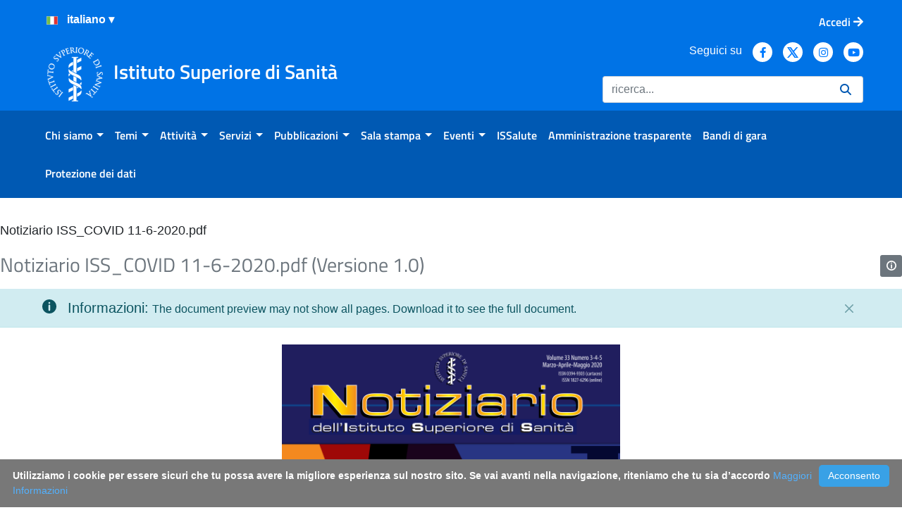

--- FILE ---
content_type: text/css;charset=UTF-8
request_url: https://www.iss.it/o/document-library-web/document_library/css/document_library_preview.css?browserId=chrome&themeId=iss74_WAR_iss&minifierType=css&languageId=it_IT&t=1768491876000
body_size: 920
content:
/*1739913196000*/
.upper-tbar .tbar-nav{padding:0 calc(1.25rem - 12px)}.upper-tbar .tbar-item{padding-left:.5rem;padding-right:.5rem}.upper-tbar .tbar-item:last-child{padding-right:0}.upper-tbar-title{color:#272833;font-size:1.125rem;margin:0}.preview-file-error-container{margin:auto;max-width:340px;padding-bottom:5em;padding-top:10em;text-align:center}.document-libray-preview-container{display:inline-block;position:relative;width:100%}.document-libray-preview-container .sidebar-preview{height:100%;position:absolute;right:0;transform:translateX(0)}.document-libray-preview-container .sidebar-preview .sidebar-panel{background-color:#fff}@media(min-width: 576px){.document-libray-preview-container .sidebar-preview .panel{border-color:rgba(0,0,0,0)}}.document-libray-preview-container .sidebar-preview.contextual-sidebar{overflow-y:scroll;top:auto;z-index:1}/*# sourceMappingURL=document_library_preview.css.map */


--- FILE ---
content_type: text/css;charset=UTF-8
request_url: https://www.iss.it/o/sharing-taglib/collaborators/css/main.css?browserId=chrome&themeId=iss74_WAR_iss&minifierType=css&languageId=it_IT&t=1768491876000
body_size: 239
content:
/*1739913172000*/
.collaborators .collaborators-owner{margin-right:1.5rem}.collaborators .collaborators-collaborator{margin-right:.25rem}.collaborators .collaborators-btn{margin-top:-1em;padding-left:0}/*# sourceMappingURL=main.css.map */


--- FILE ---
content_type: text/css;charset=UTF-8
request_url: https://www.iss.it/o/item-selector-taglib/css/image_editor.css
body_size: 4451
content:
html:not(#__):not(#___):not(._) .image-editor{background-color:#4d4f65;height:calc(100% - 56px);position:relative}html:not(#__):not(#___):not(._) .image-editor .cropper-container{font-size:0;line-height:0}html:not(#__):not(#___):not(._) .image-editor .cropper-container img{height:100%;width:100%}html:not(#__):not(#___):not(._) .image-editor .cropper-drag-box{background-color:#fff;cursor:grab;opacity:0}html:not(#__):not(#___):not(._) .image-editor .cropper-drag-box:active{cursor:grabbing}html:not(#__):not(#___):not(._) .image-editor .cropper-modal{background-color:#000;opacity:.5}html:not(#__):not(#___):not(._) .image-editor .cropper-view-box{height:100%;outline-color:#0b5fff;width:100%}html:not(#__):not(#___):not(._) .image-editor .cropper-dashed.dashed-h{border-bottom-width:1px;border-top-width:1px;height:33.3333333333%;width:100%}html:not(#__):not(#___):not(._) .image-editor .cropper-dashed.dashed-v{border-left-width:1px;border-right-width:1px;height:100%;width:33.3333333333%}html:not(#__):not(#___):not(._) .image-editor .cropper-center{height:0;width:0}html:not(#__):not(#___):not(._) .image-editor .cropper-face,html:not(#__):not(#___):not(._) .image-editor .cropper-line,html:not(#__):not(#___):not(._) .image-editor .cropper-point{height:100%;width:100%}html:not(#__):not(#___):not(._) .image-editor .cropper-face{background-color:#fff}html:not(#__):not(#___):not(._) .image-editor .cropper-line{background-color:#0b5fff;opacity:1}html:not(#__):not(#___):not(._) .image-editor .cropper-line.line-e,html:not(#__):not(#___):not(._) .image-editor .cropper-line.line-w{width:2px}html:not(#__):not(#___):not(._) .image-editor .cropper-line.line-n,html:not(#__):not(#___):not(._) .image-editor .cropper-line.line-s{height:2px}html:not(#__):not(#___):not(._) .image-editor .cropper-line.line-e{right:0}html:not(#__):not(#___):not(._) .image-editor .cropper-line.line-n{top:0}html:not(#__):not(#___):not(._) .image-editor .cropper-line.line-s{bottom:0}html:not(#__):not(#___):not(._) .image-editor .cropper-line.line-w{left:0}html:not(#__):not(#___):not(._) .image-editor .cropper-point{background-color:#fff;border:3px solid #0b5fff;border-radius:5px;height:10px !important;width:10px !important}html:not(#__):not(#___):not(._) .image-editor .cropper-point.point-e{margin-top:-5px;right:-5px}html:not(#__):not(#___):not(._) .image-editor .cropper-point.point-n{margin-left:-5px;top:-5px}html:not(#__):not(#___):not(._) .image-editor .cropper-point.point-ne{right:-5px;top:-5px}html:not(#__):not(#___):not(._) .image-editor .cropper-point.point-nw{left:-5px;top:-5px}html:not(#__):not(#___):not(._) .image-editor .cropper-point.point-s{bottom:-5px;margin-left:-5px}html:not(#__):not(#___):not(._) .image-editor .cropper-point.point-se{bottom:-5px;height:20px;right:-5px;width:20px}@media(min-width: 768px){html:not(#__):not(#___):not(._) .image-editor .cropper-point.point-se{height:15px;width:15px}}@media(min-width: 992px){html:not(#__):not(#___):not(._) .image-editor .cropper-point.point-se{height:10px;width:10px}}@media(min-width: 1280px){html:not(#__):not(#___):not(._) .image-editor .cropper-point.point-se{height:5px;width:5px}}html:not(#__):not(#___):not(._) .image-editor .cropper-point.point-sw{bottom:-5px;left:-5px}html:not(#__):not(#___):not(._) .image-editor .cropper-point.point-w{left:-5px;margin-top:-5px}html:not(#__):not(#___):not(._) .image-editor .cropper-bg{background-image:url([data-uri])}html:not(#__):not(#___):not(._) .image-editor .cropper-hide{height:0;width:0}html:not(#__):not(#___):not(._) .image-editor .tbar{background-color:#111116;border:none;padding:8px;text-align:center}html:not(#__):not(#___):not(._) .image-editor .tbar.component-tbar,html:not(#__):not(#___):not(._) .image-editor .tbar .btn:not(.btn-primary),html:not(#__):not(#___):not(._) .image-editor .tbar .form-control,html:not(#__):not(#___):not(._) .image-editor .tbar .input-group-text{color:#a7a9bc}html:not(#__):not(#___):not(._) .image-editor .tbar .form-control,html:not(#__):not(#___):not(._) .image-editor .tbar .input-group-text{background-color:rgba(0,0,0,0);border:none}html:not(#__):not(#___):not(._) .image-editor-modal .modal-body{padding:0}/*# sourceMappingURL=image_editor.css.map */


--- FILE ---
content_type: application/javascript
request_url: https://www.iss.it/o/document-library-preview-document/__liferay__/index.js
body_size: 4836
content:
var j=Object.defineProperty;var Z=Object.getOwnPropertyDescriptor;var R=Object.getOwnPropertyNames;var ee=Object.prototype.hasOwnProperty;var d=(f,n)=>{for(var s in n)j(f,s,{get:n[s],enumerable:!0})},U=(f,n,s,l)=>{if(n&&typeof n=="object"||typeof n=="function")for(let i of R(n))!ee.call(f,i)&&i!==s&&j(f,i,{get:()=>n[i],enumerable:!(l=Z(n,i))||l.enumerable});return f},o=(f,n,s)=>(U(f,n,"default"),s&&U(s,n,"default"));var c={};d(c,{default:()=>m});o(c,ce);import*as ce from"../../frontend-taglib-clay/__liferay__/exports/@clayui$button.js";import oe from"../../frontend-taglib-clay/__liferay__/exports/@clayui$button.js";var m=oe;var g={};d(g,{default:()=>L});o(g,be);import*as be from"../../frontend-taglib-clay/__liferay__/exports/@clayui$icon.js";import te from"../../frontend-taglib-clay/__liferay__/exports/@clayui$icon.js";var L=te;var b={};d(b,{default:()=>D});o(b,ye);import*as ye from"../../frontend-taglib-clay/__liferay__/exports/@clayui$loading-indicator.js";import re from"../../frontend-taglib-clay/__liferay__/exports/@clayui$loading-indicator.js";var D=re;var _={};o(_,xe);import*as xe from"../../frontend-js-react-web/__liferay__/index.js";var y={};o(y,Pe);import*as Pe from"../../frontend-js-web/__liferay__/index.js";var x={};d(x,{default:()=>T});o(x,ve);import*as ve from"../../frontend-js-dependencies-web/__liferay__/exports/image-promise.js";import ae from"../../frontend-js-dependencies-web/__liferay__/exports/image-promise.js";var T=ae;var P={};d(P,{default:()=>v});o(P,we);import*as we from"../../frontend-js-react-web/__liferay__/exports/prop-types.js";import ne from"../../frontend-js-react-web/__liferay__/exports/prop-types.js";var v=ne;var t={};d(t,{default:()=>r});o(t,he);import*as he from"../../frontend-js-react-web/__liferay__/exports/react.js";import ie from"../../frontend-js-react-web/__liferay__/exports/react.js";var r=ie;var w={};o(w,Ne);import*as Ne from"../../document-library-preview-css/__liferay__/index.js";{/*removed: await import('@liferay/language...')*/};var se=13,le=27,fe=[8,9,37,38,39,40,46,48,49,50,51,52,53,54,55,56,57],me=250,ue=({alt:f,baseImageURL:n,initialPage:s,totalPages:l})=>{let[i,z]=(0,t.useState)(s),[Y,I]=(0,t.useState)(!1),[C,W]=(0,t.useState)(!1),[u]=(0,t.useState)({[i]:{loaded:!0,pagePromise:Promise.resolve()}}),[F,V]=(0,t.useState)(i===l),[q,H]=(0,t.useState)(i===1),[B,k]=(0,t.useState)(!1),G=(0,t.useRef)(),O=(0,t.useRef)(),K=(0,t.useRef)(),S=(0,_.useIsMounted)();B&&setTimeout(()=>{S()&&O.current.focus()},100);let $=e=>{let a=new URL(n);return a.searchParams.set("previewFileIndex",e),a.toString()},h=e=>{let a=u[e]&&u[e].pagePromise;return a||(a=T($(e)).then(()=>{u[e].loaded=!0}),u[e]={loaded:!1,pagePromise:a}),a},A=(e,a=2)=>{for(let p=1;p<=a;p++)e+p<=l&&h(e+p),e-p>1&&h(e-p)},J=(0,y.debounce)(e=>{h(e).then(()=>{A(e),I(!1)}).catch(()=>{I(!1)})},me),N=e=>{V(e===l),H(e===1),(!u[e]||!u[e].loaded)&&(I(!0),J(e)),G.current.scrollTop=0,z(e)},M=e=>{let a=Number.parseInt(e,10);a=a?Math.min(Math.max(1,a),l):i,N(a)},E=(e=!0)=>{k(!1),e&&setTimeout(()=>{S()&&K.current.focus()},100)},Q=e=>{M(e.currentTarget.value),E(!1)},X=e=>{let a=e.keyCode||e.charCode;a===se?(M(e.currentTarget.value),E()):a===le?E():fe.indexOf(a)===-1&&e.preventDefault()};return(0,t.useEffect)(()=>{A(s)},[]),r.createElement("div",{className:"preview-file"},r.createElement("div",{className:"preview-file-container preview-file-max-height",ref:G},Y?r.createElement(D,null):r.createElement("img",{alt:f,className:`preview-file-document ${!C&&"preview-file-document-fit"}`,src:$(i)})),r.createElement("div",{className:"preview-toolbar-container"},r.createElement(m.Group,{className:"floating-bar"},r.createElement(m.Group,null,r.createElement(m,{className:"btn-floating-bar btn-floating-bar-text",onClick:()=>{k(!0)},ref:K,title:l>1&&'Fare\x20clic\x20per\x20passare\x20a\x20una\x20pagina\x2e'},`${'Pagina'} ${i} / ${l}`),B&&r.createElement("div",{className:"floating-bar-input-wrapper"},r.createElement("input",{className:"floating-bar-input form-control form-control-sm",max:l,min:"1",onBlur:Q,onKeyDown:X,placeholder:'pagina\x2e\x2e\x2e',ref:O,type:"number"}))),r.createElement(m,{className:"btn-floating-bar",disabled:q,monospaced:!0,onClick:()=>{N(i-1)},title:'Pagina\x20sopra'},r.createElement(L,{symbol:"caret-top"})),r.createElement(m,{className:"btn-floating-bar",disabled:F,monospaced:!0,onClick:()=>{N(i+1)},title:'Pagina\x20sotto'},r.createElement(L,{symbol:"caret-bottom"})),r.createElement("div",{className:"separator-floating-bar"}),r.createElement(m,{className:"btn-floating-bar",monospaced:!0,onClick:()=>{W(!C)},title:C?'Zoom\x20per\x20adattarlo\x23\x23':'Espandere'},r.createElement(L,{symbol:C?"autosize":"full-size"})))))};ue.propTypes={baseImageURL:v.string,initialPage:v.number,totalPages:v.number};export{ue as DocumentPreviewer};
//# sourceMappingURL=index.js.map


--- FILE ---
content_type: application/javascript
request_url: https://www.iss.it/o/sharing-taglib/__liferay__/index.js
body_size: 4901
content:
var q=Object.defineProperty;var B=Object.getOwnPropertyDescriptor;var P=Object.getOwnPropertyNames;var E=Object.prototype.hasOwnProperty;var u=(s,t)=>{for(var e in t)q(s,e,{get:t[e],enumerable:!0})},T=(s,t,e,p)=>{if(t&&typeof t=="object"||typeof t=="function")for(let m of P(t))!E.call(s,m)&&m!==e&&q(s,m,{get:()=>t[m],enumerable:!(p=B(t,m))||p.enumerable});return s},r=(s,t,e)=>(T(s,t,"default"),e&&T(e,t,"default"));var c={};u(c,{default:()=>w});r(c,W);import*as W from"../../frontend-taglib-clay/__liferay__/exports/@clayui$button.js";import G from"../../frontend-taglib-clay/__liferay__/exports/@clayui$button.js";var w=G;var y={};u(y,{default:()=>b});r(y,Y);import*as Y from"../../frontend-taglib-clay/__liferay__/exports/@clayui$icon.js";import M from"../../frontend-taglib-clay/__liferay__/exports/@clayui$icon.js";var b=M;var L={};u(L,{default:()=>l});r(L,R);import*as R from"../../frontend-taglib-clay/__liferay__/exports/@clayui$layout.js";import O from"../../frontend-taglib-clay/__liferay__/exports/@clayui$layout.js";var l=O;var d={};u(d,{default:()=>x});r(d,ro);import*as ro from"../../frontend-taglib-clay/__liferay__/exports/@clayui$sticker.js";import A from"../../frontend-taglib-clay/__liferay__/exports/@clayui$sticker.js";var x=A;var n={};r(n,to);import*as to from"../../frontend-js-web/__liferay__/index.js";var C={};u(C,{default:()=>a});r(C,eo);import*as eo from"../../frontend-js-react-web/__liferay__/exports/prop-types.js";import F from"../../frontend-js-react-web/__liferay__/exports/prop-types.js";var a=F;var i={};u(i,{default:()=>o});r(i,so);import*as so from"../../frontend-js-react-web/__liferay__/exports/react.js";import H from"../../frontend-js-react-web/__liferay__/exports/react.js";var o=H;var _={};u(_,{default:()=>k});r(_,no);import*as no from"../../frontend-js-react-web/__liferay__/exports/classnames.js";import J from"../../frontend-js-react-web/__liferay__/exports/classnames.js";var k=J;{/*removed: await import('@liferay/language...')*/};var S=({fullName:s="",portraitURL:t="",size:e="lg",userId:p})=>{let m=parseInt(p,10)%10;return o.createElement(x,{className:k("sticker-use-icon",{[`user-icon-color-${m}`]:!t}),displayType:"secondary",shape:"circle",size:e},t?o.createElement("div",{className:"sticker-overlay"},o.createElement("img",{alt:`${s}.`,className:"sticker-img",src:t})):o.createElement(b,{symbol:"user"}))};S.propTypes={fullName:a.string,portraitURL:a.string,userId:a.string.isRequired};var h=S;{/*removed: await import('@liferay/language...')*/};var z=({canManageCollaborators:s,classNameId:t,classPK:e,collaboratorsResourceURL:p,initialData:m})=>{let[D,$]=(0,i.useState)(m);(0,i.useEffect)(()=>{Liferay.on("sharing:changed",g=>{t===g.classNameId&&g.classPK===e&&(0,n.fetch)(p).then(j=>j.json()).then($)})},[t,e,p]);let{collaborators:v,owner:f,total:I}=D;if(I<1)return o.createElement(l.ContentRow,{className:"sidebar-section",noGutters:!0},o.createElement(l.ContentCol,null,o.createElement(h,{...f,size:""})),o.createElement(l.ContentCol,{expand:!0},o.createElement("div",{className:"component-title username"},f.displayURL?o.createElement("a",{href:f.displayURL},f.fullName):f.fullName),o.createElement("div",{className:"component-subtitle"},'Proprietario')));let N=I-v.length;return o.createElement(o.Fragment,null,o.createElement(l.ContentRow,{className:"sidebar-section"},o.createElement(l.ContentCol,{className:"collaborators-owner"},o.createElement("div",{className:"lfr-portal-tooltip","data-title":(0,n.sub)('\x7b0\x7d\x20is\x20the\x20owner\x2e',f.fullName)},o.createElement(h,{...f,size:""}))),o.createElement(l.ContentCol,{expand:!0},o.createElement(l.ContentRow,null,v.map(g=>o.createElement(l.ContentCol,{className:"collaborators-collaborator",key:g.userId},o.createElement("div",{className:"lfr-portal-tooltip","data-title":g.fullName},o.createElement(h,{...g,size:""})))),N>0&&o.createElement(l.ContentCol,{className:"collaborators-collaborator"},o.createElement("div",{className:"lfr-portal-tooltip","data-title":N===1?(0,n.sub)('\x7b0\x7d\x20More\x20Collaborator\x2e',N):(0,n.sub)('\x7b0\x7d\x20More\x20Collaborators\x2e',N)},o.createElement(x,{className:"sticker-use-icon user-icon-color-0",displayType:"secondary",shape:"circle"},o.createElement(b,{symbol:"users"}))))))),s&&o.createElement(l.ContentRow,{className:"sidebar-section"},o.createElement(w,{className:"btn-link collaborators-btn",displayType:"link",onClick:()=>Liferay.Sharing.manageCollaborators(t,e),small:!0},'Gestire\x20i\x20collaboratori')))},U=a.shape({displayURL:a.string,fullName:a.string.isRequired,portraitURL:a.string,userId:a.string.isRequired});z.propTypes={canManageCollaborators:a.bool,classNameId:a.string,classPK:a.string,collaboratorsResourceURL:a.string,initialData:a.shape({collaborators:a.arrayOf(U).isRequired,owner:U.isRequired,total:a.number.isRequired}).isRequired};var K=z;export{K as Collaborators};
//# sourceMappingURL=index.js.map
